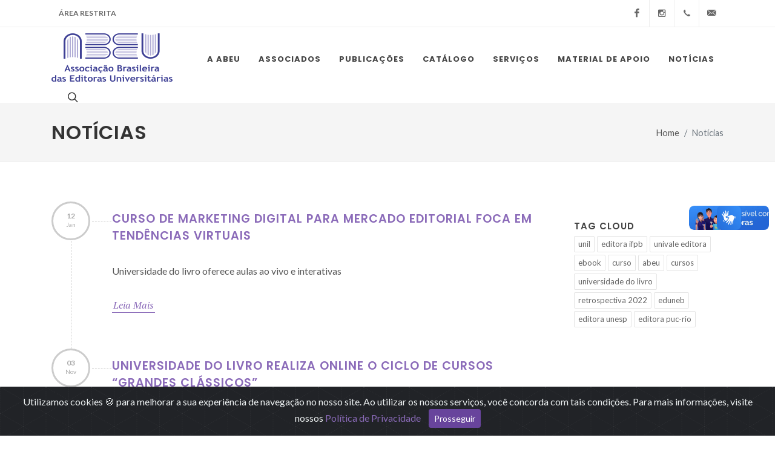

--- FILE ---
content_type: text/html; charset=utf-8
request_url: https://abeu.org.br/noticias/?tag=cursos
body_size: 7742
content:

<!DOCTYPE html>
<html dir="ltr" lang="en-US">

  <head>

      <meta http-equiv="content-type" content="text/html; charset=utf-8" />
      <meta name="author" content="SemiColonWeb" />

      

        <link rel="stylesheet" href="/static/css/bootstrap.css" type="text/css" />
        <link rel="stylesheet" href="/static/css/style.css" type="text/css" />
        <link rel="stylesheet" href="/static/css/swiper.css" type="text/css" />
        <link rel="stylesheet" href="/static/css/dark.css" type="text/css" />
        <link rel="stylesheet" href="/static/css/font-icons.css" type="text/css" />
        <link rel="stylesheet" href="/static/css/animate.css" type="text/css" />
        <link rel="stylesheet" href="/static/css/magnific-popup.css" type="text/css" />
        <link rel="stylesheet" href="/static/css/timeline.css" type="text/css" />

        <link rel="stylesheet" href="/static/css/custom.css" type="text/css" />

         <!-- banner de cookie -->
        <link rel="stylesheet" href="/static/css/cookiealert.css">

        
        

        
          <link href="/static/css/style.css" rel="stylesheet">
        

      

      <link href="https://fonts.googleapis.com/css?family=Lato:300,400,400i,700|Poppins:300,400,500,600,700|PT+Serif:400,400i&display=swap" rel="stylesheet" type="text/css" />

      <meta name="viewport" content="width=device-width, initial-scale=1" />

      <link rel="shortcut icon" href="/static/images/favicon.jpeg" type="image/x-icon">

      <title>ABEU</title>

      

  </head>

  <body class="stretched device-xl has-plugin-easing has-plugin-bootstrap has-plugin-swiper has-plugin-animations has-plugin-carousel has-plugin-form has-plugin-ajaxform has-plugin-subscribeform has-plugin-isotope has-plugin-html5video quick-contact-form-ready gototop-active">
     <!--div class="alert-warning" style="padding: 0 5px; text-align: center">

        <span>
            A ABEU entrará em recesso de final de ano em 20/12/21 e retornará às atividades em 03/01/22
        </span>

    </div-->

    <div id="wrapper" class="clearfix">

      






<!-- Top Bar -->
<div id="top-bar">
    <div class="container clearfix">

        <div class="row justify-content-between">
            <div class="col-12 col-md-auto">

                <!-- Top Links
                ============================================= -->
                <div class="top-links on-click">
                    <ul class="top-links-container">
                        
                        <li class="top-links-item"><a
                                href="https://catalog.abeu.org.br/">Área Restrita</a></li>
                        <!-- <li class="top-links-item"><a href="login-register.html">Login</a> -->
                        <div class="top-links-section">
                            <form id="top-login" autocomplete="off">
                                <div class="form-group">
                                    <label>Nome do usuário</label>
                                    <input type="email" class="form-control" placeholder="Email">
                                </div>
                                <div class="form-group">
                                    <label>Senha</label>
                                    <input type="password" class="form-control" placeholder="Senha" required="">
                                </div>
                                <div class="form-group form-check">
                                    <input class="form-check-input" type="checkbox" value="" id="top-login-checkbox">
                                    <label class="form-check-label" for="top-login-checkbox">Lembrar senha</label>
                                </div>
                                <button class="btn btn-danger btn-block" type="submit">Acessar</button>
                            </form>
                        </div>
                        </li>
                    </ul>
                </div><!-- .top-links end -->

            </div>

            <div class="col-12 col-md-auto">

                <!-- Top Social
                ============================================= -->
                <ul id="top-social">
                    <li><a href="https://www.facebook.com/abeubr/" target="_blank"
                            class="si-facebook"><span class="ts-icon"><i class="icon-facebook"></i></span><span
                                class="ts-text">Facebook</span></a></li>
                    <li><a href="https://www.instagram.com/abeu_editoras/"
                            target="_blank" class="si-instagram"><span class="ts-icon"><i
                                    class="icon-instagram2"></i></span><span class="ts-text">Instagram</span></a></li>
                    <li><a href="tel:+55.11.5078-8826" class="si-call"><span
                                class="ts-icon"><i class="icon-call"></i></span><span class="ts-text">+{{
                                settings.asettings.CustomSettings.telephone }}</span></a></li>
                    <li><a href="mailto: abeu@abeu.org.br" class="si-email3"><span
                                class="ts-icon"><i class="icon-email3"></i></span><span class="ts-text">{{
                                settings.asettings.CustomSettings.email }}</span></a></li>
                </ul>
                <!-- #top-social end -->

            </div>

        </div>

    </div>
</div>
<!-- #top-bar end -->

      







<!-- Header -->
<header id="header">
  <div id="header-wrap" class="">
    <div class="container">
      <div class="header-row top-search-parent">
        <!-- Logo
        ============================================= -->
        <div id="logo">
          
          <a href="/" class="standard-logo" data-dark-logo="/media/images/glogo.2e16d0ba.fill-200x80.png">
            <img src="/media/images/glogo.2e16d0ba.fill-200x80.png" alt="ABEU Logo">
          </a>

          
          <a href="/" class="retina-logo" data-dark-logo="/media/images/glogo.2e16d0ba.fill-200x80.png">
            <img src="/media/images/glogo.2e16d0ba.fill-200x80.png" alt="ABEU Logo">
          </a>
        </div><!-- #logo end -->

        <div class="header-misc">

          <!-- Top Search
          ============================================= -->
          <div id="top-search" class="header-misc-icon">
            <a href="#" id="top-search-trigger"><i class="icon-line-search"></i><i class="icon-line-cross"></i></a>
          </div><!-- #top-search end -->

        </div>

        <div id="primary-menu-trigger">
          <svg class="svg-trigger" viewBox="0 0 100 100">
            <path
              d="m 30,33 h 40 c 3.722839,0 7.5,3.126468 7.5,8.578427 0,5.451959 -2.727029,8.421573 -7.5,8.421573 h -20">
            </path>
            <path d="m 30,50 h 40"></path>
            <path d="m 70,67 h -40 c 0,0 -7.5,-0.802118 -7.5,-8.365747 0,-7.563629 7.5,-8.634253 7.5,-8.634253 h 20">
            </path>
          </svg>
        </div>

        

        

<!-- menu -->
<nav class="primary-menu">

  <ul class="menu-container">
    <ul class="menu-container">
      <li class="menu-item">

        

          <a class="menu-link" href="/">
            <div>A Abeu</div>
          </a>
          
          
            <ul class="sub-menu-container">
              
                <li class="menu-item">
                    <a class="menu-link" href="/quem-somos/" ><div>QUEM SOMOS</div></a>
                </li>
              
                <li class="menu-item">
                    <a class="menu-link" href="/estatuto/" ><div>ESTATUTO</div></a>
                </li>
              
                <li class="menu-item">
                    <a class="menu-link" href="/team/" ><div>DIRETORIA ATUAL</div></a>
                </li>
              
                <li class="menu-item">
                    <a class="menu-link" href="/timeline/" ><div>GALERIA DE DIRETORIAS</div></a>
                </li>
              
                <li class="menu-item">
                    <a class="menu-link" href="/album-de-fotos/" ><div>ÁLBUM DE FOTOS</div></a>
                </li>
              
                <li class="menu-item">
                    <a class="menu-link" href="/pidl/" ><div>PIDL</div></a>
                </li>
              
                <li class="menu-item">
                    <a class="menu-link" href="/relatorio-gestao/" ><div>RELATÓRIOS DE GESTÃO</div></a>
                </li>
              
                <li class="menu-item">
                    <a class="menu-link" href="/entidades-parceiras/" ><div>Entidades Parceiras</div></a>
                </li>
              
                <li class="menu-item">
                    <a class="menu-link" href="https://www.premioabeu.com.br/"  target="_blank" ><div>Prêmio ABEU</div></a>
                </li>
              
                <li class="menu-item">
                    <a class="menu-link" href="https://www.reuniaoanualabeu.com.br/"  target="_blank" ><div>REUNIÃO ANUAL</div></a>
                </li>
              
            </ul>
          
        
      </li>
    </ul>

</nav>
<!-- menu -->


        

        

<!-- menu -->
<nav class="primary-menu">

  <ul class="menu-container">
    <ul class="menu-container">
      <li class="menu-item">

        

          <a class="menu-link" href="/">
            <div>Associados</div>
          </a>
          
          
            <ul class="sub-menu-container">
              
                <li class="menu-item">
                    <a class="menu-link" href="/filiacao/" ><div>Filiação</div></a>
                </li>
              
                <li class="menu-item">
                    <a class="menu-link" href="/associados" ><div>Lista de associados</div></a>
                </li>
              
            </ul>
          
        
      </li>
    </ul>

</nav>
<!-- menu -->


        

        

<!-- menu -->
<nav class="primary-menu">

  <ul class="menu-container">
    <ul class="menu-container">
      <li class="menu-item">

        

          <a class="menu-link" href="/">
            <div>Publicações</div>
          </a>
          
          
            <ul class="sub-menu-container">
              
                <li class="menu-item">
                    <a class="menu-link" href="/revista-verbo/" ><div>Revista VERBO</div></a>
                </li>
              
                <li class="menu-item">
                    <a class="menu-link" href="/colecao-nordestina/" ><div>Coleção Nordestina</div></a>
                </li>
              
                <li class="menu-item">
                    <a class="menu-link" href="/livros-abeu/" ><div>Livros ABEU</div></a>
                </li>
              
                <li class="menu-item">
                    <a class="menu-link" href="/anais-dos-semin%C3%A1rio/" ><div>Anais dos seminários</div></a>
                </li>
              
            </ul>
          
        
      </li>
    </ul>

</nav>
<!-- menu -->


        

        

<!-- menu -->
<nav class="primary-menu">

  <ul class="menu-container">
    <ul class="menu-container">
      <li class="menu-item">

        

          <a class="menu-link" href="/search">
            <div>Catálogo</div>
          </a>

        
      </li>
    </ul>

</nav>
<!-- menu -->


        

        

<!-- menu -->
<nav class="primary-menu">

  <ul class="menu-container">
    <ul class="menu-container">
      <li class="menu-item">

        

          <a class="menu-link" href="/">
            <div>Serviços</div>
          </a>
          
          
            <ul class="sub-menu-container">
              
                <li class="menu-item">
                    <a class="menu-link" href="/pesquisas-abeu/" ><div>Pesquisas ABEU</div></a>
                </li>
              
                <li class="menu-item">
                    <a class="menu-link" href="/carta-de-exclusividade/" ><div>Carta de Exclusividade</div></a>
                </li>
              
            </ul>
          
        
      </li>
    </ul>

</nav>
<!-- menu -->


        

        

<!-- menu -->
<nav class="primary-menu">

  <ul class="menu-container">
    <ul class="menu-container">
      <li class="menu-item">

        

          <a class="menu-link" href="/">
            <div>Material de Apoio</div>
          </a>
          
          
            <ul class="sub-menu-container">
              
                <li class="menu-item">
                    <a class="menu-link" href="/calend%C3%A1rio-de-eventos/" ><div>Calendário de Eventos</div></a>
                </li>
              
                <li class="menu-item">
                    <a class="menu-link" href="/guia-do-usu%C3%A1rio-do-omp/" ><div>Guia do Usuário do OMP</div></a>
                </li>
              
                <li class="menu-item">
                    <a class="menu-link" href="/pesquisas-sobre-o-livro-e-afins/" ><div>Pesquisas sobre o livro</div></a>
                </li>
              
                <li class="menu-item">
                    <a class="menu-link" href="/como-estruturar-uma-editora-universit%C3%A1ria/" ><div>Como estruturar uma editora</div></a>
                </li>
              
                <li class="menu-item">
                    <a class="menu-link" href="/mais-sobre-metadados/" ><div>Mais sobre Metadados</div></a>
                </li>
              
            </ul>
          
        
      </li>
    </ul>

</nav>
<!-- menu -->


        

        

<!-- menu -->
<nav class="primary-menu">

  <ul class="menu-container">
    <ul class="menu-container">
      <li class="menu-item">

        

          <a class="menu-link" href="/noticias/">
            <div>Notícias</div>
          </a>

        
      </li>
    </ul>

</nav>
<!-- menu -->


        

        

        

        <form class="top-search-form" action="/search" method="get" style="width: 1845px;">
          <input type="text" name="q" class="form-control" value="" placeholder="Buscar por livro...."
            autocomplete="off">
        </form>

      </div>

    </div>
  </div>

  <div class="header-wrap-clone"></div>

</header>





    <section id="page-title">
        <div class="container clearfix">
            <h1>Notícias</h1>

            <ol class="breadcrumb">

                

                    
                        <li class="breadcrumb-item"><a href="/">Home</a></li>
                    

                    

                    

                

                    

                    

                    
                        <li class="breadcrumb-item active" aria-current="page" title="Notícias">Notícias</li>
                    

                

            </ol>
        </div>
    </section>



<!-- Header -->

      

  <section id="content">
      <div class="content-wrap">
          <div class="container clearfix">

              <div class="row gutter-40 col-mb-80">
                  <!-- Post Content
                  ============================================= -->
                  <div class="postcontent col-lg-9">

                      <!-- Posts
                      ============================================= -->
                      <div id="posts" class="post-timeline">


                        

                          <div class="entry">
                              <div class="entry-timeline">
                                  12<span> Jan</span>
                                  <div class="timeline-divider"></div>
                              </div>
                              <div class="entry-title">
                                  <h2><a href="/curso-de-marketing-digital-para-mercado-editorial-foca-em-tend%C3%AAncias-virtuais/">Curso de marketing digital para mercado editorial foca em tendências virtuais</a></h2>
                              </div>
                              <div class="entry-content">
                                  <p>Universidade do livro oferece aulas ao vivo e interativas</p>
                                  <a href="/curso-de-marketing-digital-para-mercado-editorial-foca-em-tend%C3%AAncias-virtuais/" class="more-link">Leia Mais</a>
                              </div>
                              <br/>
                          </div>

                        

                          <div class="entry">
                              <div class="entry-timeline">
                                  03<span> Nov</span>
                                  <div class="timeline-divider"></div>
                              </div>
                              <div class="entry-title">
                                  <h2><a href="/universidade-do-livro-realiza-online-o-ciclo-de-cursos-grandes-cl%C3%A1ssicos/">Universidade do Livro realiza online o ciclo de cursos “Grandes Clássicos”</a></h2>
                              </div>
                              <div class="entry-content">
                                  <p>Aulas são pensadas para tornar acessíveis obras marcantes</p>
                                  <a href="/universidade-do-livro-realiza-online-o-ciclo-de-cursos-grandes-cl%C3%A1ssicos/" class="more-link">Leia Mais</a>
                              </div>
                              <br/>
                          </div>

                        

                          <div class="entry">
                              <div class="entry-timeline">
                                  03<span> Nov</span>
                                  <div class="timeline-divider"></div>
                              </div>
                              <div class="entry-title">
                                  <h2><a href="/editora-puc-rio-oferece-curso-online-de-gest%C3%A3o-editorial-com-a-editora-vozes/">Editora PUC-Rio oferece curso online de gestão editorial com a Editora Vozes</a></h2>
                              </div>
                              <div class="entry-content">
                                  <p>Aulas se iniciam em 4 de novembro</p>
                                  <a href="/editora-puc-rio-oferece-curso-online-de-gest%C3%A3o-editorial-com-a-editora-vozes/" class="more-link">Leia Mais</a>
                              </div>
                              <br/>
                          </div>

                        

                          <div class="entry">
                              <div class="entry-timeline">
                                  06<span> Out</span>
                                  <div class="timeline-divider"></div>
                              </div>
                              <div class="entry-title">
                                  <h2><a href="/editora-ifpb-e-revista-principia-apoiam-curso-gratuito-de-escrita-cient%C3%ADfica/">Editora IFPB e Revista Principia apoiam curso gratuito de escrita científica</a></h2>
                              </div>
                              <div class="entry-content">
                                  <p>Aulas começam a partir de 09 de outubro</p>
                                  <a href="/editora-ifpb-e-revista-principia-apoiam-curso-gratuito-de-escrita-cient%C3%ADfica/" class="more-link">Leia Mais</a>
                              </div>
                              <br/>
                          </div>

                        

                          <div class="entry">
                              <div class="entry-timeline">
                                  29<span> Set</span>
                                  <div class="timeline-divider"></div>
                              </div>
                              <div class="entry-title">
                                  <h2><a href="/universidade-do-livro-lan%C3%A7a-curso-inovador-de-cria%C3%A7%C3%A3o-de-quadrinhos/">Universidade do Livro lança curso inovador de criação de quadrinhos</a></h2>
                              </div>
                              <div class="entry-content">
                                  <p>Formação acontece de 8 a 17 de outubro</p>
                                  <a href="/universidade-do-livro-lan%C3%A7a-curso-inovador-de-cria%C3%A7%C3%A3o-de-quadrinhos/" class="more-link">Leia Mais</a>
                              </div>
                              <br/>
                          </div>

                        

                          <div class="entry">
                              <div class="entry-timeline">
                                  15<span> Set</span>
                                  <div class="timeline-divider"></div>
                              </div>
                              <div class="entry-title">
                                  <h2><a href="/univale-editora-realiza-minicursos-sobre-publica%C3%A7%C3%A3o-de-trabalho-acad%C3%AAmico/">UNIVALE Editora realiza minicursos sobre publicação de trabalho acadêmico</a></h2>
                              </div>
                              <div class="entry-content">
                                  <p>Aulas ocorreram em agosto</p>
                                  <a href="/univale-editora-realiza-minicursos-sobre-publica%C3%A7%C3%A3o-de-trabalho-acad%C3%AAmico/" class="more-link">Leia Mais</a>
                              </div>
                              <br/>
                          </div>

                        

                          <div class="entry">
                              <div class="entry-timeline">
                                  15<span> Set</span>
                                  <div class="timeline-divider"></div>
                              </div>
                              <div class="entry-title">
                                  <h2><a href="/curso-da-universidade-do-livro-traz-desafios-atuais-do-mercado-editorial/">Curso da Universidade do Livro traz desafios atuais do mercado editorial</a></h2>
                              </div>
                              <div class="entry-content">
                                  <p>Inscrições vão até 30 de setembro</p>
                                  <a href="/curso-da-universidade-do-livro-traz-desafios-atuais-do-mercado-editorial/" class="more-link">Leia Mais</a>
                              </div>
                              <br/>
                          </div>

                        

                          <div class="entry">
                              <div class="entry-timeline">
                                  15<span> Set</span>
                                  <div class="timeline-divider"></div>
                              </div>
                              <div class="entry-title">
                                  <h2><a href="/%C3%B3rg%C3%A3o-do-minc-oferece-curso-gratuito-de-produ%C3%A7%C3%A3o-audiovisual/">Órgão do MinC oferece curso gratuito de Produção Audiovisual</a></h2>
                              </div>
                              <div class="entry-content">
                                  <p>Aulas têm apoio do Instituto Federal de Goiás</p>
                                  <a href="/%C3%B3rg%C3%A3o-do-minc-oferece-curso-gratuito-de-produ%C3%A7%C3%A3o-audiovisual/" class="more-link">Leia Mais</a>
                              </div>
                              <br/>
                          </div>

                        

                          <div class="entry">
                              <div class="entry-timeline">
                                  08<span> Set</span>
                                  <div class="timeline-divider"></div>
                              </div>
                              <div class="entry-title">
                                  <h2><a href="/editora-da-puc-rio-realiza-curso-completo-sobre-mercado-editorial/">Editora da PUC-Rio realiza curso completo sobre mercado editorial</a></h2>
                              </div>
                              <div class="entry-content">
                                  <p>Próxima turma começa em 04 de novembro</p>
                                  <a href="/editora-da-puc-rio-realiza-curso-completo-sobre-mercado-editorial/" class="more-link">Leia Mais</a>
                              </div>
                              <br/>
                          </div>

                        

                          <div class="entry">
                              <div class="entry-timeline">
                                  11<span> Ago</span>
                                  <div class="timeline-divider"></div>
                              </div>
                              <div class="entry-title">
                                  <h2><a href="/especialistas-tratam-de-design-instrucional-em-curso-da-universidade-do-livro/">Especialistas tratam de design instrucional em curso da Universidade do Livro</a></h2>
                              </div>
                              <div class="entry-content">
                                  <p>Formação é em formato on-line e ao vivo</p>
                                  <a href="/especialistas-tratam-de-design-instrucional-em-curso-da-universidade-do-livro/" class="more-link">Leia Mais</a>
                              </div>
                              <br/>
                          </div>

                        

                      </div><!-- #posts end -->

                      

  <div class="container">
    <div class="pagination row justify-content-md-center">
      <div class="col col-lg-2">
        
      </div>

      <div class="col-md-auto">
          <li class="page-item mt-1">
            1 / 4
          </li>
      </div>

      <div class="col col-lg-2">
        
          <li class="page-item">
            <a href="?page=2" class="page-link">
              <span>Próximo</span>
            </a>
          </li>
        
      </div>

    </div>
  </div>



                  </div><!-- .postcontent end -->

                  <!-- Sidebar
                  ============================================= -->
                  <div class="sidebar col-lg-3">
                      <div class="sidebar-widgets-wrap">

                          <div class="widget clearfix">

                              
                                <h4>Tag Cloud</h4>

                                <div class="tagcloud">

                                    <div class="tags">
                                        
                                            <a href="?tag=unil">unil</a>
                                        
                                            <a href="?tag=editora ifpb">editora ifpb</a>
                                        
                                            <a href="?tag=univale editora">univale editora</a>
                                        
                                            <a href="?tag=ebook">ebook</a>
                                        
                                            <a href="?tag=curso">curso</a>
                                        
                                            <a href="?tag=abeu">abeu</a>
                                        
                                            <a href="?tag=cursos">cursos</a>
                                        
                                            <a href="?tag=universidade do livro">universidade do livro</a>
                                        
                                            <a href="?tag=retrospectiva 2022">retrospectiva 2022</a>
                                        
                                            <a href="?tag=eduneb">eduneb</a>
                                        
                                            <a href="?tag=editora unesp">editora unesp</a>
                                        
                                            <a href="?tag=editora puc-rio">editora puc-rio</a>
                                        
                                    </div>

                                </div>
                              

                          </div>

                      </div>

                  </div><!-- .sidebar end -->
              </div>

          </div>
      </div>
  </section>



    </div>

    
      <!-- modal -->
<div class="modal fade bs-example-modal-lg" tabindex="-1" aria-labelledby="myLargeModalLabel" style="display: none;" aria-hidden="true">
  <div class="modal-dialog modal-lg">
    <div class="modal-body">
      <div class="modal-content">
        <div class="modal-header">
          <h4 class="modal-title" id="myModalLabel">Passo a passo como se filiar</h4>
          <button type="button" class="close" data-dismiss="modal" aria-hidden="true">×</button>
        </div>
        <div class="modal-body">
          <div class="row">
            <div class="col-md-6 col-sm-6 text-justify">
              <p>1. Faça o <a href="https://arquivosbrasil.blob.core.windows.net/insulas/anexos/ficha_filiacao_abeu-37759.doc" style="color:purple;" target="_blank">download da Ficha de Proposta de Filiação</a> e a preencha<em>.</em> </p>
              <p>2. Anexe uma cópia autenticada do Contrato Social (e última alteração) ou Estatuto e Ata em que conste a eleição do representante legal da Instituição a que a Editora está vinculada. </p>
              <p>3. Envie também uma relação das obras publicadas nos últimos três anos.<br><br>4. Se a Editora tiver regimento interno, anexe uma cópia.<br><br></p>
            </div>
            <div class="col-md-6 col-sm-6">
              <div class="row icon-block">
                <div class="col-lg-2 col-md-2 col-sm-2">
                  <i class="icon-email3"></i>
                </div>
                <div class="col-md-10 col-sm-10">
                  <h5>Envie a documentação pelo correio à nossa sede:</h5>
                  <p class="small">
                    Av. Fagundes Filho, 77 - Sala 24 - Vila Monte Alegre - 04304-010 São Paulo, SP
                  </p>
                </div>
              </div>
              <div class="row icon-block">
                <div class="col-lg-2 col-md-2 col-sm-2">
                  <i class="icon-line-at-sign"></i>
                </div>
                <div class="col-md-10 col-sm-10">
                  <h5>Para agilizar, envie a documentação e a Ficha de Proposta de Filiação também por e-mail para:</h5>
                  <p class="small">
                    abeu@abeu.org.br; secretaria@abeu.org.br
                  </p>
                </div>
              </div>
            </div>
          </div>
        </div>
      </div>
    </div>
  </div>
</div>
<!-- modal -->

      <!-- privacy_policy begin -->
<div class="modal fade bs-example-modal-lg_banner" tabindex="-1" aria-labelledby="myLargeModalLabel"
    style="display: none;" aria-hidden="true">
    <div class="modal-dialog modal-lg">
        <div class="modal-body">
            <div class="modal-content">
                <div class="modal-header">
                    <h4 class="modal-title" id="myModalLabel">Politica de privacidade</h4>
                    <button type="button" class="close" data-dismiss="modal" aria-hidden="true">×</button>
                </div>
                <div class="modal-body">
                    <div class="row">
                        <div class="col-md-12 col-sm-12 text-justify">
                            <div class="block-HTML"><p data-block-key="p5i40"> </p><p data-block-key="b29gk"><b>Política de Privacidade</b></p><p data-block-key="638mg"><b>Última atualização: 30 de julho de 2021</b></p><p data-block-key="e1a0g">Este site tem caráter institucional e objetiva divulgar as ações associativas, bem como as notícias de interesse editorial e o catálogo dos livros produzidos pelas editoras associadas. Não há nenhum tipo de caráter comercial. Portanto, não coletamos, de maneira alguma, qualquer dado financeiro (número de cartões de crédito ou débito, conta bancária ou afins), nem dados de documentos pessoais (RG, CPF, CNH ou qualquer outro documento pessoal).</p><p data-block-key="11kkr"><b>Informações que coletamos</b></p><p data-block-key="ed8p">Nós recebemos, coletamos e arquivamos as informações que você adiciona em nosso site no cadastro para recebimento da <i>newsletter </i>(no rodapé das páginas) na caixa de contato com a Associação. Nós poderemos utilizar ferramentas para medir e coletar informações de navegação, incluindo o tempo de resposta das páginas, tempo total da visita em determinadas páginas, informações de interação com página e os métodos utilizados para deixar a página.</p><p data-block-key="4q9ek"><b>Como usamos suas informações</b></p><p data-block-key="alk3l">As suas informações pessoais serão utilizadas apenas para o envio da <i>newsletter, </i>se você fizer o cadastramento para essa finalidade, no rodapé das páginas deste site; ou para responder a um contato seu, caso nos envie alguma mensagem na página de contato.</p><p data-block-key="6emll"><b>Como nos comunicamos com os visitantes do nosso site</b></p><p data-block-key="la0d">Caso você tenha se cadastrado para receber a nossa <i>newsletter</i>, a comunicação será feita exclusivamente pelo e-mail assessoria@abeu.org.br, sem qualquer tipo de oferta de produtos ou serviços. A comunicação se restringe a matérias voltados ao setor editorial, da leitura e acadêmico.</p><p data-block-key="kd8u"><b>Como os visitantes do seu site podem retirar seu consentimento</b></p><p data-block-key="4fpo8">Caso você não queira que mais que seja possível para nós coletar as suas informações pessoais, por favor entre em contato através do telefone/WhatsApp (11)  93374-0927 ou nos envie uma mensagem para abeu@abeu.org.br. </p><p data-block-key="3d05k"><b>Atualizações da Política de Privacidade</b></p><p data-block-key="7qu7s">Atualizaremos esta política de privacidade de tempos em tempos. Quaisquer alterações serão publicadas nesta página com uma data de revisão atualizada.</p><p data-block-key="fksod"><b>Perguntas e suas informações de contato</b></p><p data-block-key="69ijr">Se você tiver quaisquer dúvidas sobre esta Política de Privacidade, ou queira acessar, corrigir ou deletar qualquer informação que tenhamos coletado sobre você, fique à vontade para contatar-nos pelo e-mail secretaria.abeu@gmail.com.</p></div>
                        </div>
                    </div>
                </div>
            </div>
        </div>
    </div>
</div>
<!-- privacy_policy end -->
    

    <!-- banner_cookie begin -->
<div class="alert text-center cookiealert" role="alert">
	Utilizamos cookies &#x1F36A; para melhorar a sua experiência de navegação no nosso site. Ao utilizar os nossos serviços, você concorda com tais condições. Para mais informações, visite nossos
    <a href="#" data-toggle="modal" data-target=".bs-example-modal-lg_banner" style="color: #8b6bb9;">
        Política de Privacidade</a>
    <button class="btn btn-purple btn-sm acceptcookies">Prosseguir</button>
</div>
<!-- banner_cookie end -->




    







<!-- Footer -->
<footer id="footer" class="dark" data-scrollto-settings="{&quot;offset&quot;:100,&quot;speed&quot;:1250,&quot;easing&quot;:&quot;easeOutQuad&quot;}">
    <div class="container">
        <!-- Footer Widgets-->
        <div class="footer-widgets-wrap pb-3">

            <div class="row col-mb-50">
                <div class="col-lg-3">

                    <div class="widget clearfix">
                        
                        <img src="/media/images/abeu_padrao_2008_branco.2e16d0ba.fill-300x135.png" alt="ABEU footer logo" class="footer-logo">

                    </div>

                </div>

                <div class="col-sm-6 col-lg-5">

                  <!-- newsletter -->
                  <div class="py-2" style="background: url(/static/images/world-map.png) no-repeat center center;">
                      <div class="subscribe-widget clearfix">
                          <div class="col-lg-9" style="padding-left: 0px;">
                              <h5><strong>Assine</strong> nosso boletim informativo para receber notícias importantes, informações privilegiadas:</h5>
                              <div class="widget-subscribe-form-result"></div>
                              <form id="widget-subscribe-form" action="/newsletter/add" method="post" class="mb-0" novalidate="novalidate">
                                  <input type="hidden" name="csrfmiddlewaretoken" value="EWHkXnQTECyHgpOhXM0hG8XuNnw2L8Zo74mO7CQ300wX4R05WsPAD1V6gFQWRVbn">
                                  <div class="input-group mx-auto">
                                      <div class="input-group-prepend">
                                  <div class="input-group-text"><i class="icon-email2"></i></div>
                              </div>
                                      <input type="email" id="widget-subscribe-form-email" name="widget-subscribe-form-email" class="form-control required email" placeholder="Digite seu e-mail">
                                      <div class="input-group-append">
                                          <button class="btn btn-purple" type="submit">Assine</button>
                                      </div>
                                  </div>
                              </form>
                          </div>
                      </div>
                  </div>
                  <!-- newsletter -->


                </div>

                <div class="col-sm-6 col-lg-4">

                    








                </div>
            </div>

        </div><!-- .footer-widgets-wrap end -->
    </div>

    <!-- Copyrights
    ============================================= -->
    <div id="copyrights" class="p-1">
        <div class="container">

            <div class="w-100 text-center">
                Copyrights © 2021 All Rights Reserved by <a href="http://www.innolabs.com.br" target="_blank">InnoLabs</a>.
            </div>

        </div>
    </div><!-- #copyrights end -->
</footer>
<!-- footer end -->


    <div id="gotoTop" class="icon-angle-up"></div>

    <!-- vlibras -->
    <div vw class="enabled">
      <div vw-access-button class="active"></div>
      <div vw-plugin-wrapper>
        <div class="vw-plugin-top-wrapper"></div>
      </div>
    </div>
    <!-- vlibras -->

    <!-- Le javascript
    ================================================== -->
    

      <!-- JavaScripts -->
      <script src="/static/js/jquery.js"></script>
      <script src="/static/js/plugins.min.js"></script>
      <script src="/static/js/timeline.js"></script>

      <!-- banner de cookie -->
      <script src="/static/js/cookiealert.js">
      </script>

      <!-- Footer Scripts-->
      <script src="/static/js/functions.js"></script>

      <!-- Your stuff: Third-party javascript libraries go here -->

      <!-- place project specific Javascript in this file -->
      
        <script src="/static/js/project.js"></script>
      

      

      

      <script src="https://vlibras.gov.br/app/vlibras-plugin.js"></script>
      <script>
        new window.VLibras.Widget('https://vlibras.gov.br/app');
      </script>

    
  </body>
</html>



--- FILE ---
content_type: application/javascript
request_url: https://abeu.org.br/static/js/project.js
body_size: 221
content:
function highlight(term, element) {
    // Highlight
    options = {
        'diacritics': true,
        'separateWordSearch': true,
        'debug': false,
        'filter': function (node, term, totalCounter, counter) {
            if ($.inArray(term, stopwords) != -1) {
                return false;
            } else {
                return true;
            }
        }
    };

    $(element).mark(term, options);
}


function addHidden(form, key, value) {
    // Create a hidden input element, and append it to the form:
    $('<input>').attr({
        type: 'hidden',
        id: key,
        name: key,
        value: value
    }).appendTo(form);

}